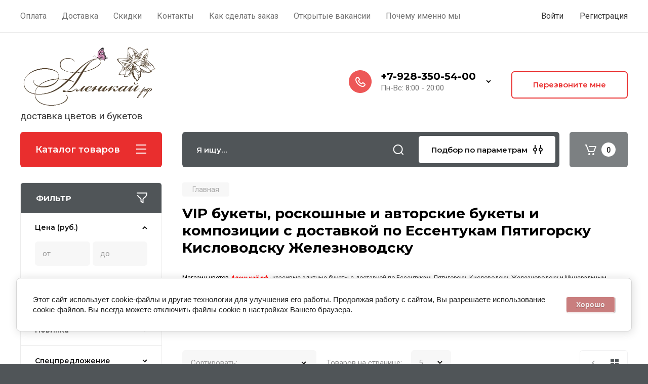

--- FILE ---
content_type: text/css
request_url: https://alenkai.ru/t/v544/images/site.addons.css?s=1
body_size: 600
content:
.option-item .jq-selectbox__select-text { display: none;}
.option-item .jq-selectbox__dropdown { display: block !important; position: static !important;}
.option-item.type-select .option-title { width: 100%; display: block;}
.option-item.type-select .option-body { width: 100%; display: block;}
.option-item .jq-selectbox__dropdown ul { list-style: none; padding: 0; margin: 0;}
.option-item .jq-selectbox li { display: inline-block; vertical-align: top; margin: 6px 7px 0 0; padding: 10px; border: 1px solid #ccc; border-radius: 4px;}
.option-item .jq-selectbox li.sel { border-color: #e92e2e; border-width: 2px;}
.option-item .jq-selectbox li:hover { border-color: #e92e2e;}
.product-list .option-item .jq-selectbox li { margin: 3px 7px 3px 0; padding-left: 8px; padding-right: 8px;}
.product-list .jq-selectbox__dropdown ul { margin-right: -8px;}
.site-main__inner { position: relative;}
/*@media screen and (min-width: 0) and (max-width: 600px) {
	.site-main.loads .site-main__inner:after { content:''; background: rgba(255,255,255,1) url(/t/loads.gif) no-repeat 50% 400px; position: absolute; top: 0; bottom: 0; left: -20px; right: -20px;}
}*/
/*.card-page .shop2-product-options .option-body { min-height: 53px;}*/
.site_wrap.loads { overflow: hidden; height: 100vh;}
.site_wrap.loads:after { content:''; background: rgba(255,255,255,1) url(/t/loads.gif) no-repeat 50% 50%; position: absolute; top: 0; bottom: 0; left: 0; right: 0; z-index: 1000;}
.card-page .mods_block { display: none;}
.item_mod .jq-selectbox.jq-selectbox-default { display: none;}
@media screen and (max-width: 640px) {
	.contain_img { max-width: 68px; max-height: 68px;}
	.card-slider__items { opacity: 0;}
}

--- FILE ---
content_type: text/css
request_url: https://alenkai.ru/t/v544/images/css/bdr_addons.scss.css
body_size: 156
content:
.text-right .g-button.g-button--invert {
  color: #101010 !important;
  border-color: transparent !important;
  background: #f7f7f7 !important;
  font: 600 15px Montserrat !important; }
  .text-right .g-button.g-button--invert:hover {
    text-shadow: none !important;
    border-color: none !important;
    background: #505558 !important;
    color: #fff !important; }

.shop2-payments-order button.shop2-btn {
  color: #fff;
  background-color: #e92e2e; }
  .shop2-payments-order button.shop2-btn:before {
    background: #ef6262; }


--- FILE ---
content_type: text/javascript
request_url: https://counter.megagroup.ru/3705f76d17353cf25a3b54c44a444e95.js?r=&s=1280*720*24&u=https%3A%2F%2Falenkai.ru%2Fmagazin%2Ffolder%2Fvip&t=VIP%20%D0%B1%D1%83%D0%BA%D0%B5%D1%82%D1%8B%2C%20%D1%80%D0%BE%D1%81%D0%BA%D0%BE%D1%88%D0%BD%D1%8B%D0%B5%20%D0%B8%20%D0%B0%D0%B2%D1%82%D0%BE%D1%80%D1%81%D0%BA%D0%B8%D0%B5%20%D0%B1%D1%83%D0%BA%D0%B5%D1%82%D1%8B%20%D0%B8%20%D0%BA%D0%BE%D0%BC%D0%BF%D0%BE%D0%B7%D0%B8%D1%86%D0%B8%D0%B8.%20%D0%90%D0%BB%D0%B5%D0%BD%D1%8C%D0%BA%D0%B0%D0%B9.%D1%80%D1%84%20-%20%D0%94%D0%BE%D1%81%D1%82%D0%B0%D0%B2%D0%BA%D0%B0%20%D1%86%D0%B2&fv=0,0&en=1&rld=0&fr=0&callback=_sntnl1768412983426&1768412983426
body_size: 87
content:
//:1
_sntnl1768412983426({date:"Wed, 14 Jan 2026 17:49:43 GMT", res:"1"})

--- FILE ---
content_type: application/javascript
request_url: https://alenkai.ru/t/v544/images/site.addons.js
body_size: 1459
content:
/* reg_id: 8459788 */
/* staff_id: 107 */

if(shop2.mode=='product'){
	shop2.queue.product = function(){
		shop2.product._reload = function(node) {
			
			//$('.site_wrap').addClass('loads')
	  		//$('.shop2-product__options').fadeOut()
	  		
			var $node = $(node);
			var kinds = shop2.product.getNodeData(node, 'kinds', true);
			var paramName = shop2.product.getNodeData(node, 'name');
			var paramValue = shop2.product.getNodeData(node, 'value');
			var $form = $node.closest('form');
			var form = $form.get(0);
			var meta;
			var kind_id;
			var product_id;
			var keys = {};
	  
			if (kinds && $.type(paramName) !== 'undefined' && $.type(paramValue) !== 'undefined' && form) {
		
				meta = $form.find('input[name=meta]').val();		
				product_id = $form.find('input[name=product_id]').val();
				$form.find('[name=submit]').prop('disabled', true);
				$form.find('select.shop2-cf>option, li.shop2-cf, li.shop2-color-ext-selected, ul.shop2-color-ext-list>li').each(function() {
					var name = $(this).data('name');
					if (name) {
						keys[name] = true;
					}
				});

				kind_id = shop2.product.findKindId(product_id, kinds, paramName, paramValue, meta, keys);

				if (shop2.mode == 'product') {
					var link,
						content = $('.site-main');
					
					if (shop2.uri) {
						link = shop2.uri + '/product/' + kind_id;
						
					} else {
						link = document.location.href.replace(/\/product\/.+/, '/product/' + kind_id);
						
					};
					$.ajax({
						url: link,
						async: false,
						type: 'get',
						beforeSend: function(){
							content.addClass('ajax-loading');
						},
						success: function(data) {
							content.html($(data).find('.site-main').html());
							
							shop2.queue.hs();
							history.pushState(null, null, link);
							
							setTimeout(function(){
								
								shop2_gr.queue.cardSlider()
								shop2_gr.queue.shareDrop()
								shop2_gr.queue.responsiveTabs()
								shop2_gr.queue.kindsBlock()
								shop2_gr.queue.commentsBlock()
								shop2_gr.queue.rangeSlider()
								shop2_gr.queue.amountBlock()
								shop2_gr.queue.buyOneClick()
								shop2_gr.queue.cartPage()
								shop2_gr.queue.lightGallery()
								
								$('.jq-selectbox-default li').on('click', function(){
									$(this).parents('.option-body').find('.jq-selectbox-default li').removeClass('selected')
									$(this).addClass('selected')
									let index = $(this).index()
									$(this).parents('.option-body').find('select option').eq(index).attr('selected', true).trigger('change')
								})
								
								$('.shop2-product__options select').styler()
								$('table').wrap('<div class="table-wrapper"></div>');
								
								var remodalInst = $('.remodal').remodal();
						        $(document).on('opened', '.remodal', function () {
						            //remodalInst.reload();
						        });
						        $('.card-slider__items').css('opacity','1')
							},1)	
							setTimeout(function(){	
								$('.site_wrap').removeClass('loads')
								//$('.shop2-product__options').fadeIn()
							},1000)	
						}
					});
					
				} else {
					shop2.product.getProductListItem(product_id, kind_id, function(d, status) {
						var cont, newCont, body;
						if (status === 'success') {
							cont = $node.closest('.shop2-product-item');
							cont.hide();
							body = $.trim(d.data.body);
							newCont = $(body).insertBefore(cont);
							cont.remove();
							shop2.queue.heights();
						}
					});
				}
			}
		};
	};

	$.on('select.shop2-cf', {
		change: function() {
			shop2.product._reload(this);
		}
	});

	$.on('li.shop2-cf:not(.active-color, .active-texture)', {
		click: function() {
			shop2.product._reload(this);
		}
	});
};

$(function(){
	$('.shop2-product__options select, .shop2-product-options select').styler()
	$('.jq-selectbox-default li').on('click', function(){
		$(this).parents('.option-body').find('.jq-selectbox-default li').removeClass('selected')
		$(this).addClass('selected')
		let index = $(this).index()
		$(this).parents('.option-body').find('select option').eq(index).attr('selected', true).trigger('change')
	})
	shop2.on('afterGetProductListItem', function(){
		$('.shop2-product-options select').styler()
	})
})